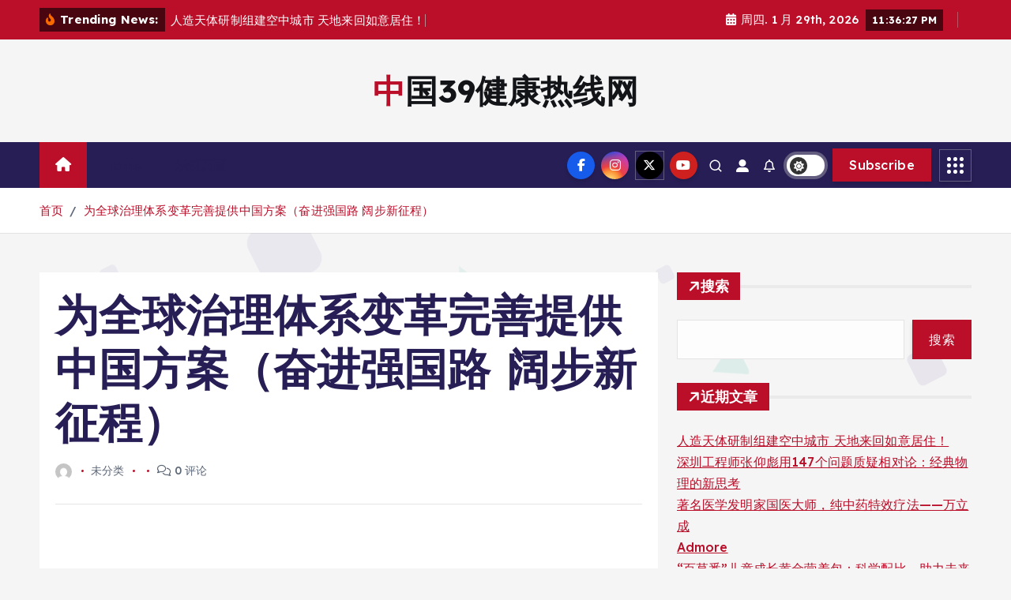

--- FILE ---
content_type: text/html; charset=UTF-8
request_url: http://39jkw.top/archives/6550
body_size: 16469
content:
<!doctype html>
<html lang="zh-Hans">
	<head>
		<meta charset="UTF-8">
		<meta name="viewport" content="width=device-width, initial-scale=1">
		<meta http-equiv="x-ua-compatible" content="ie=edge">
		
		<link rel="profile" href="https://gmpg.org/xfn/11">
				<link rel="pingback" href="http://39jkw.top/xmlrpc.php">
		
		<title>为全球治理体系变革完善提供中国方案（奋进强国路 阔步新征程） &#8211; 中国39健康热线网</title>
<meta name='robots' content='max-image-preview:large' />
	<style>img:is([sizes="auto" i], [sizes^="auto," i]) { contain-intrinsic-size: 3000px 1500px }</style>
	<link rel="alternate" type="application/rss+xml" title="中国39健康热线网 &raquo; Feed" href="http://39jkw.top/feed" />
<link rel="alternate" type="application/rss+xml" title="中国39健康热线网 &raquo; 评论 Feed" href="http://39jkw.top/comments/feed" />
<link rel="alternate" type="application/rss+xml" title="中国39健康热线网 &raquo; 为全球治理体系变革完善提供中国方案（奋进强国路 阔步新征程） 评论 Feed" href="http://39jkw.top/archives/6550/feed" />
<script type="text/javascript">
/* <![CDATA[ */
window._wpemojiSettings = {"baseUrl":"https:\/\/s.w.org\/images\/core\/emoji\/16.0.1\/72x72\/","ext":".png","svgUrl":"https:\/\/s.w.org\/images\/core\/emoji\/16.0.1\/svg\/","svgExt":".svg","source":{"concatemoji":"http:\/\/39jkw.top\/wp-includes\/js\/wp-emoji-release.min.js?ver=6.8.2"}};
/*! This file is auto-generated */
!function(s,n){var o,i,e;function c(e){try{var t={supportTests:e,timestamp:(new Date).valueOf()};sessionStorage.setItem(o,JSON.stringify(t))}catch(e){}}function p(e,t,n){e.clearRect(0,0,e.canvas.width,e.canvas.height),e.fillText(t,0,0);var t=new Uint32Array(e.getImageData(0,0,e.canvas.width,e.canvas.height).data),a=(e.clearRect(0,0,e.canvas.width,e.canvas.height),e.fillText(n,0,0),new Uint32Array(e.getImageData(0,0,e.canvas.width,e.canvas.height).data));return t.every(function(e,t){return e===a[t]})}function u(e,t){e.clearRect(0,0,e.canvas.width,e.canvas.height),e.fillText(t,0,0);for(var n=e.getImageData(16,16,1,1),a=0;a<n.data.length;a++)if(0!==n.data[a])return!1;return!0}function f(e,t,n,a){switch(t){case"flag":return n(e,"\ud83c\udff3\ufe0f\u200d\u26a7\ufe0f","\ud83c\udff3\ufe0f\u200b\u26a7\ufe0f")?!1:!n(e,"\ud83c\udde8\ud83c\uddf6","\ud83c\udde8\u200b\ud83c\uddf6")&&!n(e,"\ud83c\udff4\udb40\udc67\udb40\udc62\udb40\udc65\udb40\udc6e\udb40\udc67\udb40\udc7f","\ud83c\udff4\u200b\udb40\udc67\u200b\udb40\udc62\u200b\udb40\udc65\u200b\udb40\udc6e\u200b\udb40\udc67\u200b\udb40\udc7f");case"emoji":return!a(e,"\ud83e\udedf")}return!1}function g(e,t,n,a){var r="undefined"!=typeof WorkerGlobalScope&&self instanceof WorkerGlobalScope?new OffscreenCanvas(300,150):s.createElement("canvas"),o=r.getContext("2d",{willReadFrequently:!0}),i=(o.textBaseline="top",o.font="600 32px Arial",{});return e.forEach(function(e){i[e]=t(o,e,n,a)}),i}function t(e){var t=s.createElement("script");t.src=e,t.defer=!0,s.head.appendChild(t)}"undefined"!=typeof Promise&&(o="wpEmojiSettingsSupports",i=["flag","emoji"],n.supports={everything:!0,everythingExceptFlag:!0},e=new Promise(function(e){s.addEventListener("DOMContentLoaded",e,{once:!0})}),new Promise(function(t){var n=function(){try{var e=JSON.parse(sessionStorage.getItem(o));if("object"==typeof e&&"number"==typeof e.timestamp&&(new Date).valueOf()<e.timestamp+604800&&"object"==typeof e.supportTests)return e.supportTests}catch(e){}return null}();if(!n){if("undefined"!=typeof Worker&&"undefined"!=typeof OffscreenCanvas&&"undefined"!=typeof URL&&URL.createObjectURL&&"undefined"!=typeof Blob)try{var e="postMessage("+g.toString()+"("+[JSON.stringify(i),f.toString(),p.toString(),u.toString()].join(",")+"));",a=new Blob([e],{type:"text/javascript"}),r=new Worker(URL.createObjectURL(a),{name:"wpTestEmojiSupports"});return void(r.onmessage=function(e){c(n=e.data),r.terminate(),t(n)})}catch(e){}c(n=g(i,f,p,u))}t(n)}).then(function(e){for(var t in e)n.supports[t]=e[t],n.supports.everything=n.supports.everything&&n.supports[t],"flag"!==t&&(n.supports.everythingExceptFlag=n.supports.everythingExceptFlag&&n.supports[t]);n.supports.everythingExceptFlag=n.supports.everythingExceptFlag&&!n.supports.flag,n.DOMReady=!1,n.readyCallback=function(){n.DOMReady=!0}}).then(function(){return e}).then(function(){var e;n.supports.everything||(n.readyCallback(),(e=n.source||{}).concatemoji?t(e.concatemoji):e.wpemoji&&e.twemoji&&(t(e.twemoji),t(e.wpemoji)))}))}((window,document),window._wpemojiSettings);
/* ]]> */
</script>
<style id='wp-emoji-styles-inline-css' type='text/css'>

	img.wp-smiley, img.emoji {
		display: inline !important;
		border: none !important;
		box-shadow: none !important;
		height: 1em !important;
		width: 1em !important;
		margin: 0 0.07em !important;
		vertical-align: -0.1em !important;
		background: none !important;
		padding: 0 !important;
	}
</style>
<link rel='stylesheet' id='wp-block-library-css' href='http://39jkw.top/wp-includes/css/dist/block-library/style.min.css?ver=6.8.2' type='text/css' media='all' />
<style id='classic-theme-styles-inline-css' type='text/css'>
/*! This file is auto-generated */
.wp-block-button__link{color:#fff;background-color:#32373c;border-radius:9999px;box-shadow:none;text-decoration:none;padding:calc(.667em + 2px) calc(1.333em + 2px);font-size:1.125em}.wp-block-file__button{background:#32373c;color:#fff;text-decoration:none}
</style>
<style id='global-styles-inline-css' type='text/css'>
:root{--wp--preset--aspect-ratio--square: 1;--wp--preset--aspect-ratio--4-3: 4/3;--wp--preset--aspect-ratio--3-4: 3/4;--wp--preset--aspect-ratio--3-2: 3/2;--wp--preset--aspect-ratio--2-3: 2/3;--wp--preset--aspect-ratio--16-9: 16/9;--wp--preset--aspect-ratio--9-16: 9/16;--wp--preset--color--black: #000000;--wp--preset--color--cyan-bluish-gray: #abb8c3;--wp--preset--color--white: #ffffff;--wp--preset--color--pale-pink: #f78da7;--wp--preset--color--vivid-red: #cf2e2e;--wp--preset--color--luminous-vivid-orange: #ff6900;--wp--preset--color--luminous-vivid-amber: #fcb900;--wp--preset--color--light-green-cyan: #7bdcb5;--wp--preset--color--vivid-green-cyan: #00d084;--wp--preset--color--pale-cyan-blue: #8ed1fc;--wp--preset--color--vivid-cyan-blue: #0693e3;--wp--preset--color--vivid-purple: #9b51e0;--wp--preset--gradient--vivid-cyan-blue-to-vivid-purple: linear-gradient(135deg,rgba(6,147,227,1) 0%,rgb(155,81,224) 100%);--wp--preset--gradient--light-green-cyan-to-vivid-green-cyan: linear-gradient(135deg,rgb(122,220,180) 0%,rgb(0,208,130) 100%);--wp--preset--gradient--luminous-vivid-amber-to-luminous-vivid-orange: linear-gradient(135deg,rgba(252,185,0,1) 0%,rgba(255,105,0,1) 100%);--wp--preset--gradient--luminous-vivid-orange-to-vivid-red: linear-gradient(135deg,rgba(255,105,0,1) 0%,rgb(207,46,46) 100%);--wp--preset--gradient--very-light-gray-to-cyan-bluish-gray: linear-gradient(135deg,rgb(238,238,238) 0%,rgb(169,184,195) 100%);--wp--preset--gradient--cool-to-warm-spectrum: linear-gradient(135deg,rgb(74,234,220) 0%,rgb(151,120,209) 20%,rgb(207,42,186) 40%,rgb(238,44,130) 60%,rgb(251,105,98) 80%,rgb(254,248,76) 100%);--wp--preset--gradient--blush-light-purple: linear-gradient(135deg,rgb(255,206,236) 0%,rgb(152,150,240) 100%);--wp--preset--gradient--blush-bordeaux: linear-gradient(135deg,rgb(254,205,165) 0%,rgb(254,45,45) 50%,rgb(107,0,62) 100%);--wp--preset--gradient--luminous-dusk: linear-gradient(135deg,rgb(255,203,112) 0%,rgb(199,81,192) 50%,rgb(65,88,208) 100%);--wp--preset--gradient--pale-ocean: linear-gradient(135deg,rgb(255,245,203) 0%,rgb(182,227,212) 50%,rgb(51,167,181) 100%);--wp--preset--gradient--electric-grass: linear-gradient(135deg,rgb(202,248,128) 0%,rgb(113,206,126) 100%);--wp--preset--gradient--midnight: linear-gradient(135deg,rgb(2,3,129) 0%,rgb(40,116,252) 100%);--wp--preset--font-size--small: 13px;--wp--preset--font-size--medium: 20px;--wp--preset--font-size--large: 36px;--wp--preset--font-size--x-large: 42px;--wp--preset--spacing--20: 0.44rem;--wp--preset--spacing--30: 0.67rem;--wp--preset--spacing--40: 1rem;--wp--preset--spacing--50: 1.5rem;--wp--preset--spacing--60: 2.25rem;--wp--preset--spacing--70: 3.38rem;--wp--preset--spacing--80: 5.06rem;--wp--preset--shadow--natural: 6px 6px 9px rgba(0, 0, 0, 0.2);--wp--preset--shadow--deep: 12px 12px 50px rgba(0, 0, 0, 0.4);--wp--preset--shadow--sharp: 6px 6px 0px rgba(0, 0, 0, 0.2);--wp--preset--shadow--outlined: 6px 6px 0px -3px rgba(255, 255, 255, 1), 6px 6px rgba(0, 0, 0, 1);--wp--preset--shadow--crisp: 6px 6px 0px rgba(0, 0, 0, 1);}:where(.is-layout-flex){gap: 0.5em;}:where(.is-layout-grid){gap: 0.5em;}body .is-layout-flex{display: flex;}.is-layout-flex{flex-wrap: wrap;align-items: center;}.is-layout-flex > :is(*, div){margin: 0;}body .is-layout-grid{display: grid;}.is-layout-grid > :is(*, div){margin: 0;}:where(.wp-block-columns.is-layout-flex){gap: 2em;}:where(.wp-block-columns.is-layout-grid){gap: 2em;}:where(.wp-block-post-template.is-layout-flex){gap: 1.25em;}:where(.wp-block-post-template.is-layout-grid){gap: 1.25em;}.has-black-color{color: var(--wp--preset--color--black) !important;}.has-cyan-bluish-gray-color{color: var(--wp--preset--color--cyan-bluish-gray) !important;}.has-white-color{color: var(--wp--preset--color--white) !important;}.has-pale-pink-color{color: var(--wp--preset--color--pale-pink) !important;}.has-vivid-red-color{color: var(--wp--preset--color--vivid-red) !important;}.has-luminous-vivid-orange-color{color: var(--wp--preset--color--luminous-vivid-orange) !important;}.has-luminous-vivid-amber-color{color: var(--wp--preset--color--luminous-vivid-amber) !important;}.has-light-green-cyan-color{color: var(--wp--preset--color--light-green-cyan) !important;}.has-vivid-green-cyan-color{color: var(--wp--preset--color--vivid-green-cyan) !important;}.has-pale-cyan-blue-color{color: var(--wp--preset--color--pale-cyan-blue) !important;}.has-vivid-cyan-blue-color{color: var(--wp--preset--color--vivid-cyan-blue) !important;}.has-vivid-purple-color{color: var(--wp--preset--color--vivid-purple) !important;}.has-black-background-color{background-color: var(--wp--preset--color--black) !important;}.has-cyan-bluish-gray-background-color{background-color: var(--wp--preset--color--cyan-bluish-gray) !important;}.has-white-background-color{background-color: var(--wp--preset--color--white) !important;}.has-pale-pink-background-color{background-color: var(--wp--preset--color--pale-pink) !important;}.has-vivid-red-background-color{background-color: var(--wp--preset--color--vivid-red) !important;}.has-luminous-vivid-orange-background-color{background-color: var(--wp--preset--color--luminous-vivid-orange) !important;}.has-luminous-vivid-amber-background-color{background-color: var(--wp--preset--color--luminous-vivid-amber) !important;}.has-light-green-cyan-background-color{background-color: var(--wp--preset--color--light-green-cyan) !important;}.has-vivid-green-cyan-background-color{background-color: var(--wp--preset--color--vivid-green-cyan) !important;}.has-pale-cyan-blue-background-color{background-color: var(--wp--preset--color--pale-cyan-blue) !important;}.has-vivid-cyan-blue-background-color{background-color: var(--wp--preset--color--vivid-cyan-blue) !important;}.has-vivid-purple-background-color{background-color: var(--wp--preset--color--vivid-purple) !important;}.has-black-border-color{border-color: var(--wp--preset--color--black) !important;}.has-cyan-bluish-gray-border-color{border-color: var(--wp--preset--color--cyan-bluish-gray) !important;}.has-white-border-color{border-color: var(--wp--preset--color--white) !important;}.has-pale-pink-border-color{border-color: var(--wp--preset--color--pale-pink) !important;}.has-vivid-red-border-color{border-color: var(--wp--preset--color--vivid-red) !important;}.has-luminous-vivid-orange-border-color{border-color: var(--wp--preset--color--luminous-vivid-orange) !important;}.has-luminous-vivid-amber-border-color{border-color: var(--wp--preset--color--luminous-vivid-amber) !important;}.has-light-green-cyan-border-color{border-color: var(--wp--preset--color--light-green-cyan) !important;}.has-vivid-green-cyan-border-color{border-color: var(--wp--preset--color--vivid-green-cyan) !important;}.has-pale-cyan-blue-border-color{border-color: var(--wp--preset--color--pale-cyan-blue) !important;}.has-vivid-cyan-blue-border-color{border-color: var(--wp--preset--color--vivid-cyan-blue) !important;}.has-vivid-purple-border-color{border-color: var(--wp--preset--color--vivid-purple) !important;}.has-vivid-cyan-blue-to-vivid-purple-gradient-background{background: var(--wp--preset--gradient--vivid-cyan-blue-to-vivid-purple) !important;}.has-light-green-cyan-to-vivid-green-cyan-gradient-background{background: var(--wp--preset--gradient--light-green-cyan-to-vivid-green-cyan) !important;}.has-luminous-vivid-amber-to-luminous-vivid-orange-gradient-background{background: var(--wp--preset--gradient--luminous-vivid-amber-to-luminous-vivid-orange) !important;}.has-luminous-vivid-orange-to-vivid-red-gradient-background{background: var(--wp--preset--gradient--luminous-vivid-orange-to-vivid-red) !important;}.has-very-light-gray-to-cyan-bluish-gray-gradient-background{background: var(--wp--preset--gradient--very-light-gray-to-cyan-bluish-gray) !important;}.has-cool-to-warm-spectrum-gradient-background{background: var(--wp--preset--gradient--cool-to-warm-spectrum) !important;}.has-blush-light-purple-gradient-background{background: var(--wp--preset--gradient--blush-light-purple) !important;}.has-blush-bordeaux-gradient-background{background: var(--wp--preset--gradient--blush-bordeaux) !important;}.has-luminous-dusk-gradient-background{background: var(--wp--preset--gradient--luminous-dusk) !important;}.has-pale-ocean-gradient-background{background: var(--wp--preset--gradient--pale-ocean) !important;}.has-electric-grass-gradient-background{background: var(--wp--preset--gradient--electric-grass) !important;}.has-midnight-gradient-background{background: var(--wp--preset--gradient--midnight) !important;}.has-small-font-size{font-size: var(--wp--preset--font-size--small) !important;}.has-medium-font-size{font-size: var(--wp--preset--font-size--medium) !important;}.has-large-font-size{font-size: var(--wp--preset--font-size--large) !important;}.has-x-large-font-size{font-size: var(--wp--preset--font-size--x-large) !important;}
:where(.wp-block-post-template.is-layout-flex){gap: 1.25em;}:where(.wp-block-post-template.is-layout-grid){gap: 1.25em;}
:where(.wp-block-columns.is-layout-flex){gap: 2em;}:where(.wp-block-columns.is-layout-grid){gap: 2em;}
:root :where(.wp-block-pullquote){font-size: 1.5em;line-height: 1.6;}
</style>
<link rel='stylesheet' id='slick-css' href='http://39jkw.top/wp-content/themes/newsmunch/assets/vendors/css/slick.css?ver=6.8.2' type='text/css' media='all' />
<link rel='stylesheet' id='all-css-css' href='http://39jkw.top/wp-content/themes/newsmunch/assets/vendors/css/all.min.css?ver=6.8.2' type='text/css' media='all' />
<link rel='stylesheet' id='animate-css' href='http://39jkw.top/wp-content/themes/newsmunch/assets/vendors/css/animate.min.css?ver=6.8.2' type='text/css' media='all' />
<link rel='stylesheet' id='newsmunch-core-css' href='http://39jkw.top/wp-content/themes/newsmunch/assets/css/core.css?ver=6.8.2' type='text/css' media='all' />
<link rel='stylesheet' id='newsmunch-theme-css' href='http://39jkw.top/wp-content/themes/newsmunch/assets/css/themes.css?ver=6.8.2' type='text/css' media='all' />
<link rel='stylesheet' id='newsmunch-woocommerce-css' href='http://39jkw.top/wp-content/themes/newsmunch/assets/css/woo-styles.css?ver=6.8.2' type='text/css' media='all' />
<link rel='stylesheet' id='newsmunch-dark-css' href='http://39jkw.top/wp-content/themes/newsmunch/assets/css/dark.css?ver=6.8.2' type='text/css' media='all' />
<link rel='stylesheet' id='newsmunch-responsive-css' href='http://39jkw.top/wp-content/themes/newsmunch/assets/css/responsive.css?ver=6.8.2' type='text/css' media='all' />
<link rel='stylesheet' id='newsmunch-style-css' href='http://39jkw.top/wp-content/themes/newsalert/style.css?ver=6.8.2' type='text/css' media='all' />
<style id='newsmunch-style-inline-css' type='text/css'>
.dt-container-md,.dt__slider-main .owl-dots {
						max-width: 2000px;
					}
	@media (min-width: 992px) {#dt-main {
					max-width:67%;
					flex-basis:67%;
				}
#dt-sidebar {
					max-width:33%;
					flex-basis:33%;
				}}

</style>
<link rel='stylesheet' id='newsmunch-google-fonts-css' href='http://39jkw.top/wp-content/fonts/aae52ad30a1ae0ec31e08e8306347cdd.css' type='text/css' media='all' />
<link rel='stylesheet' id='newsalert-parent-theme-style-css' href='http://39jkw.top/wp-content/themes/newsmunch/style.css?ver=6.8.2' type='text/css' media='all' />
<script type="text/javascript" src="http://39jkw.top/wp-includes/js/jquery/jquery.min.js?ver=3.7.1" id="jquery-core-js"></script>
<script type="text/javascript" src="http://39jkw.top/wp-includes/js/jquery/jquery-migrate.min.js?ver=3.4.1" id="jquery-migrate-js"></script>
<script type="text/javascript" src="http://39jkw.top/wp-content/themes/newsmunch/assets/vendors/js/slick.min.js?ver=1" id="slick-js"></script>
<link rel="https://api.w.org/" href="http://39jkw.top/wp-json/" /><link rel="alternate" title="JSON" type="application/json" href="http://39jkw.top/wp-json/wp/v2/posts/6550" /><link rel="EditURI" type="application/rsd+xml" title="RSD" href="http://39jkw.top/xmlrpc.php?rsd" />
<meta name="generator" content="WordPress 6.8.2" />
<link rel="canonical" href="http://39jkw.top/archives/6550" />
<link rel='shortlink' href='http://39jkw.top/?p=6550' />
<link rel="alternate" title="oEmbed (JSON)" type="application/json+oembed" href="http://39jkw.top/wp-json/oembed/1.0/embed?url=http%3A%2F%2F39jkw.top%2Farchives%2F6550" />
<link rel="alternate" title="oEmbed (XML)" type="text/xml+oembed" href="http://39jkw.top/wp-json/oembed/1.0/embed?url=http%3A%2F%2F39jkw.top%2Farchives%2F6550&#038;format=xml" />
	<style type="text/css">
			body header .site--logo .site--title,
		body header .site--logo .site--description {
			color: #121418;
		}
		</style>
		</head>
<body class="wp-singular post-template-default single single-post postid-6550 single-format-standard wp-theme-newsmunch wp-child-theme-newsalert newsalert dt-section--title-five group-blog sticky-header sticky-sidebar btn--effect-one">
	 <div class="dt_readingbar-wrapper">
        <div class="dt_readingbar"></div>
    </div>
	<div id="page" class="site">
		<a class="skip-link screen-reader-text" href="#content">跳转到内容</a>
	
			 <div id="dt_preloader" class="dt_preloader">
			<div class="dt_preloader-inner">
				<div class="dt_preloader-handle">
					<button type="button" class="dt_preloader-close site--close"></button>
					<div class="dt_preloader-animation">
						<div class="dt_preloader-object"></div>
					</div>
				</div>
			</div>
		</div>
	<header id="dt_header" class="dt_header header--four menu_active-three">
	<div class="dt_header-inner">
					<div class="dt_header-topbar dt-d-lg-block dt-d-none">
					<div class="dt-container-md">
		<div class="dt-row">
			<div class="dt-col-lg-7 dt-col-12">
				<div class="dt_header-wrap left">
							<div class="widget dt-news-headline">
							<strong class="dt-news-heading"><i class="fas fa-fire-alt"></i> Trending News:</strong>
						<span class="dt_heading dt_heading_2">
				<span class="dt_heading_inner">
					<b class="is_on">人造天体研制组建空中城市 天地来回如意居住！</b><b class="">深圳工程师张仰彪用147个问题质疑相对论：经典物理的新思考</b><b class="">著名医学发明家国医大师，纯中药特效疗法——万立成</b><b class="">Admore</b><b class="">“百草悉”儿童成长黄金营养包：科学配比，助力未来</b><b class="">资源回收平台，助力企业迈向新征程</b><b class="">10万+大功率桩来袭!赛特新能:做大功率时代的“质量守门员”</b><b class="">首届“邦家博士智能烹饪大赛”将举办</b><b class="">乐牛智慧食堂：为K12中小学量身定制“舌尖上的安全堡垒”</b><b class="">乐牛智慧食堂：为K12中小学量身定制“舌尖上的安全堡垒”</b><b class="">为什么晶科能源的全球制造布局能保障Tiger Neo 3.0组件高效交付？</b><b class="">科技力量赋能电网巡检，青年方案促进科教兴国</b><b class="">好惠花郑州中原区宣讲会：实战教学破解业务痛点，驱动市场增长</b><b class="">好惠花郑州中原区宣讲会：实战教学破解业务痛点，驱动市场增长</b><b class="">平安产险再获“金融科技发展奖一等奖”</b><b class="">破局艺人培养范式，悠悠影视以“资源+匠心”模式完成5000万融资</b><b class="">《似梦非梦》：一位普通中国人的不凡人生轨迹</b><b class="">粤信智算（成都）科技有限公司董事长王仁堂先生考察未央区共享充电宝市场</b><b class="">粤信智算（成都）科技有限公司董事长王仁堂先生考察未央区共享充电宝市场</b><b class="">电池效率27.02%，晶科能源TOPCon技术创大面积转换新高</b><b class="">90后青年企业家力量崛起，蜜蜂科技BEEPLUS贾凡当选全国青联委员</b><b class="">潮尚服饰汇 —— 服饰行业数字化转型的时尚引擎</b><b class="">京林易购优享 —— 厨房百货行业数字化转型新引擎</b><b class="">当小牛电动车飞起来，每个瞬间都在重塑 “贪玩” 定义</b><b class="">2025第27届高交会软件与人工智能展览会</b><b class="">《中华病理学杂志》2025 系列共识与指南巡讲——漳州站，切实推动乳腺癌 PIK3CA 基因检测规范开展</b><b class="">四川天源人科技有限公司：深耕高原环保科技，守护绿水青山</b><b class="">2026国际表面活性剂和洗涤剂展览会4月27-29日上海跨国采购会展中心举办</b><b class="">河马剧场“合伙人计划”大升级：多项激励金额提涨，启动联合共投</b><b class="">威米乐俱乐部于越南芽庄盛大召开发布会</b><b class="">舒蕾PRO头皮专研紧致系列重磅升级！诺贝尔成分加持，开启头皮抗衰老新时代</b><b class="">舒蕾PRO防脱洗发露：持证“硬实力”，守护湿热季头皮健康</b><b class="">舒蕾柔润顺滑蚕丝洗发露：驯服毛躁，解锁夏日丝滑秀发</b><b class="">天然亚麻，夏日智感</b><b class="">天然亚麻，夏日智感</b><b class="">中国科协对弱碱性活蛋白的研究与抗战胜利80周年</b><b class="">七一党建：国医大师靳光祥与济宁市长热线的故事真扎心</b><b class="">“方盾”入选品牌强国优选工程成员单位</b><b class="">医疗器械注册检测机构，如何高效合作？</b><b class="">北京爱尔眼科医院全飞秒精准4.0庆典活动圆满举行</b><b class="">漫疗医学公益团队有一批基层人民健康守门人</b><b class="">漫疗医学公益团队有一批基层人民健康守门人</b><b class="">《烟之凰》董牧沙演绎理想现实碰撞的“双面人”引瞩目</b><b class="">《烟之凰》董牧沙演绎理想现实碰撞的“双面人”引瞩目</b><b class="">沈阳香格里拉夏宫中餐厅菜牌焕新 推出主厨特荐菜</b><b class="">归农商城丨归农电商：庭院经济与农村电商，农村发展的双引擎</b><b class="">筑牢农业生产“安全网” 国寿财险永州市蓝山县支公司召开农业保险防灾减损工作部署会</b><b class="">国寿财险永州中支赴乡村振兴帮扶点开展工作交流及慰问活动</b><b class="">RTPA心脑守护者：四维黄金配方重塑血管年轻态</b><b class="">走进千家万户的美国营养品牌FLYEEG入驻中国，民心所向</b><b class="">沈阳罗博商贸有限公司简介</b><b class="">农发行翼城县支行多措并举开展保密宣传教育月活动 筑牢国家安全保密防线</b><b class="">农发行翼城县支行开展“普及金融知识万里行”活动 筑牢消费者权益保护防线</b><b class="">中国人寿财险永州市冷水滩区支公司开展2025年“国寿616”客户节暨防范非法金融宣传活动</b><b class="">苏州工科慧联获成品滚筒线缠绕膜机台专利，突破裁切调节技术瓶颈</b><b class="">第二十五届世纪大采风年度盛典在杭州成功举办——曲高峰受邀出席</b><b class="">吴松林受邀出席第二十五届世纪大采风年度盛典,并授予“2025年度公益慈善领域品牌人物”荣誉称号</b><b class="">吴松林受邀出席第二十五届世纪大采风年度盛典,并授予“2025年度公益慈善领域品牌人物”荣誉称号</b><b class="">Mose隐私公链能做到“加密无痕”吗？</b><b class="">第二十五届世纪大采风年度盛典在杭州成功举办——谢璇受邀出席</b><b class="">王志军教授出席2025北京国际视网膜外科论坛，与专家学者共探前沿技术与临床转化</b><b class="">王志军教授出席2025北京国际视网膜外科论坛，与专家学者共探前沿技术与临床转化</b><b class="">良敏优选：品质生活的一站式之选</b><b class="">SPF50+特证备案+3.15诚信认证！黛安蒂以合规体系树国货抗衰新标杆</b><b class="">18特惠来袭！掌派云手机周年庆，全天候托管服务，日租仅0.4元起！</b><b class="">七月盛夏,柏发优选燃动全国互联网市场!</b><b class="">岩良山品优汇：开启数字化转型征程</b><b class="">岩良山品优汇：开启数字化转型征程</b><b class="">七月盛夏,书河优选购燃动全国互联网市场!</b><b class="">马来西亚华侨华韵联合会启动“侨心助农·同根共荣”行动</b><b class="">头部观察：厨房电器2025年一线品牌产品布局与发展趋势</b><b class="">广州华创力升公司简介</b><b class="">人造天体研制组建空中城市</b><b class="">「健康」与「过瘾」世纪大和解！永和豆浆用纯净配方改写冰饮法则</b><b class="">2025卫生高级职称倒计时！考试宝典高级私教班，助你高效突围！</b><b class="">红韵串商是真的吗？红韵串商可以投资吗？MODA</b><b class="">爱打篮球的女演员国内有哪些</b><b class="">用诗记录四季的心跳：《年少秋冬》是一个二十岁少年眼中的自然与人生</b><b class="">《药学学子新发现：一株藏红花如何成为跨文明的非遗&#8221;活化石&#8221;？》</b><b class="">《药学学子新发现：一株藏红花如何成为跨文明的非遗&#8221;活化石&#8221;？》</b><b class="">沈阳豪通商贸有限公司：多元商贸领域的卓越领航者</b><b class="">惠普暗影精灵11游戏本也太香了吧！</b><b class="">尚海整装推出“三正承诺”，全面提升装修体验与市场竞争力</b><b class="">贝灿好生活平台提供多种便捷服务</b><b class="">中国人寿财险永州市江永县支公司开展“智汇国寿，一生守护”2025年“国寿616”客户节暨防范非法金融宣传活动</b><b class="">农发银行曲沃县支行开展“全民反诈在行动”宣传活动</b><b class="">传周”活动 助力便民服务与金融安全</b><b class="">简易金服全国优质助贷人脉资源圈交流课太原站圆满落幕</b><b class="">豪思国际简介</b><b class="">AIMS荣鹰证券赞助汇商琅琊榜技术交流峰会天津站</b><b class="">蒋胜男新剧开播，《燃烧吧！篮朋友》再燃青春励志</b><b class="">蒋胜男新剧开播，《燃烧吧！篮朋友》再燃青春励志</b><b class="">富豪免费剧场（富豪短剧）平台创新商业模式获市场认可：看剧签到领现金，用户平台双赢</b><b class="">舞破六百年画卷！甘少庄新作《浑沦图卷》7 月登陆上海国际舞蹈中心</b><b class="">素坊莓果冻干开启舌尖多巴胺盛宴~</b><b class="">【麋鹿旅｜你的城市生活新主场，轻松解锁美好时光】</b><b class="">筑牢保密防线 守护金融安全 ——农发行吉县支行扎实开展保密宣传月活动</b><b class="">液态喂养小程序平台——畜牧行业的创新助推器</b><b class="">农发行吉县支行多措并举开展“普惠金融推进月”宣传活动</b><b class="">农发行吉县支行多措并举开展“普惠金融推进月”宣传活动</b>				</span>
			</span>
		</div>
					</div>
			</div>
			<div class="dt-col-lg-5 dt-col-12">
				<div class="dt_header-wrap right">
							<div class="widget dt-current-date">
							<span>
					<i class="fas fa-calendar-alt"></i> 
					周四. 1 月 29th, 2026 				</span>
										<span id="dt-time" class="dt-time"></span>
				
		</div>
								<div class="widget dt-weather">
			<div class="cities"></div>
		</div>
					</div>
			</div>
		</div>
	</div>
				</div>
				<div class="dt_header-navwrapper">
			<div class="dt_header-navwrapperinner">
				<!--=== / Start: DT_Navbar / === -->
				<div class="dt_navbar dt-d-none dt-d-lg-block">
					<div class="dt_navbar-wrapper is--sticky">
						<div class="dt_navbar-inner " >
							<div class="dt-container-md">
								<div class="dt-row">                                        
									<div class="dt-col-md"></div>
									<div class="dt-col-md">
										<div class="site--logo">
														<a href="http://39jkw.top/">
				<h1 class="site--title">
					中国39健康热线网				</h1>
			</a>	
														</div>
									</div>
									<div class="dt-col-md"></div>
								</div>
							</div>
						</div>
						<div class="dt_navbar-menus">
							<div class="dt-container-md">
								<div class="dt-row">
									<div class="dt-col-12">										
										<div class="dt_navbar-menu">
											<nav class="dt_navbar-nav">
																								<span class="dt_home-icon"><a href="http://39jkw.top" class="nav-link" aria-current="page"><i class="fas fa-home"></i></a></span>
												<ul class="dt_navbar-mainmenu"><li class="nav-item menu-item "><a class="nav-link " href="http://39jkw.top/" title="Home">Home</a></li><li class="nav-item menu-item page_item dropdown page-item-2"><a class="nav-link" href="http://39jkw.top/sample-page">示例页面</a></li></ul>
											</nav>
											<div class="dt_navbar-right">
												<ul class="dt_navbar-list-right">
													<li class="dt_navbar-widget-item">
																<div class="widget widget_social">
							<a href="#"><i class="fab fa-facebook-f"></i></a>
							<a href="#"><i class="fab fa-instagram"></i></a>
							<a href="#"><i class="fab fa-x-twitter"></i></a>
							<a href="#"><i class="fab fa-youtube"></i></a>
					</div>
														</li>
																										<li class="dt_navbar-search-item">
	<button class="dt_navbar-search-toggle"><svg class="icon"><use xlink:href="http://39jkw.top/wp-content/themes/newsmunch/assets/icons/icons.svg#search-icon"></use></svg></button>
	<div class="dt_search search--header">
		<form method="get" class="dt_search-form" action="http://39jkw.top/" aria-label="重新搜索">
			<label for="dt_search-form-1">
				 				<span class="screen-reader-text">搜索：</span>
				<input type="search" id="dt_search-form-1" class="dt_search-field" placeholder="在这里搜索" value="" name="s" />
			</label>
			<button type="submit" class="dt_search-submit search-submit"><i class="fas fa-search" aria-hidden="true"></i></button>
		</form>
				<button type="button" class="dt_search-close site--close"></button>
	</div>
</li>
																<li class="dt_navbar-login-item">
									<a href="http://39jkw.top/wp-login.php?redirect_to=http%3A%2F%2F39jkw.top" class="dt-user-login"><i class="fas fa-user-alt"></i></a>
							</li>
																		<li class="dt_navbar-subscribe-item">
				<a href="#" class="dt-subscribe"><i class="far fa-bell"></i></a>
			</li>
																<li class="dt_switcherdarkbtn-item">
		<button type="button" class="dt_switcherdarkbtn"></button>
	</li>
														<li class="dt_navbar-button-item">
		<a href="#"  class="dt-btn dt-btn-primary" data-title="Subscribe">Subscribe</a>
	</li>
															<li class="dt_navbar-sidebar-item">
			<div class="dt_navbar-sidebar-btn">
				<button type="button" class="dt_navbar-sidebar-toggle">
					<span class="dt_navbar-sidebar-toggle-inner"><span></span><span></span><span></span><span></span><span></span><span></span><span></span><span></span><span></span></span>
				</button>
				<div class="dt_sidebar-toggle">
					<div class="off--layer dt_sidebar-close"></div>
					<div class="dt_sidebar-wrapper">
						<div class="dt_sidebar-inner">
							<button type="button" class="dt_sidebar-close site--close"></button>
							<div class="dt_sidebar-content">
															</div>
						</div>
					</div>
				</div>
			</div>
		</li>
													</ul>
											</div>
										</div>
									</div>
								</div>
							</div>
						</div>
					</div>
				</div>
				<!--=== / End: DT_Navbar / === -->
				<!--=== / Start: DT_Mobile Menu / === -->
				<div class="dt_mobilenav dt-d-lg-none">
											<div class="dt_mobilenav-topbar">
							<button type="button" class="dt_mobilenav-topbar-toggle"><i class="fas fa-angle-double-down" aria-hidden="true"></i></button>
							<div class="dt_mobilenav-topbar-content">
								<div class="dt_header-topbar">
										<div class="dt-container-md">
		<div class="dt-row">
			<div class="dt-col-lg-7 dt-col-12">
				<div class="dt_header-wrap left">
							<div class="widget dt-news-headline">
							<strong class="dt-news-heading"><i class="fas fa-fire-alt"></i> Trending News:</strong>
						<span class="dt_heading dt_heading_2">
				<span class="dt_heading_inner">
					<b class="is_on">人造天体研制组建空中城市 天地来回如意居住！</b><b class="">深圳工程师张仰彪用147个问题质疑相对论：经典物理的新思考</b><b class="">著名医学发明家国医大师，纯中药特效疗法——万立成</b><b class="">Admore</b><b class="">“百草悉”儿童成长黄金营养包：科学配比，助力未来</b><b class="">资源回收平台，助力企业迈向新征程</b><b class="">10万+大功率桩来袭!赛特新能:做大功率时代的“质量守门员”</b><b class="">首届“邦家博士智能烹饪大赛”将举办</b><b class="">乐牛智慧食堂：为K12中小学量身定制“舌尖上的安全堡垒”</b><b class="">乐牛智慧食堂：为K12中小学量身定制“舌尖上的安全堡垒”</b><b class="">为什么晶科能源的全球制造布局能保障Tiger Neo 3.0组件高效交付？</b><b class="">科技力量赋能电网巡检，青年方案促进科教兴国</b><b class="">好惠花郑州中原区宣讲会：实战教学破解业务痛点，驱动市场增长</b><b class="">好惠花郑州中原区宣讲会：实战教学破解业务痛点，驱动市场增长</b><b class="">平安产险再获“金融科技发展奖一等奖”</b><b class="">破局艺人培养范式，悠悠影视以“资源+匠心”模式完成5000万融资</b><b class="">《似梦非梦》：一位普通中国人的不凡人生轨迹</b><b class="">粤信智算（成都）科技有限公司董事长王仁堂先生考察未央区共享充电宝市场</b><b class="">粤信智算（成都）科技有限公司董事长王仁堂先生考察未央区共享充电宝市场</b><b class="">电池效率27.02%，晶科能源TOPCon技术创大面积转换新高</b><b class="">90后青年企业家力量崛起，蜜蜂科技BEEPLUS贾凡当选全国青联委员</b><b class="">潮尚服饰汇 —— 服饰行业数字化转型的时尚引擎</b><b class="">京林易购优享 —— 厨房百货行业数字化转型新引擎</b><b class="">当小牛电动车飞起来，每个瞬间都在重塑 “贪玩” 定义</b><b class="">2025第27届高交会软件与人工智能展览会</b><b class="">《中华病理学杂志》2025 系列共识与指南巡讲——漳州站，切实推动乳腺癌 PIK3CA 基因检测规范开展</b><b class="">四川天源人科技有限公司：深耕高原环保科技，守护绿水青山</b><b class="">2026国际表面活性剂和洗涤剂展览会4月27-29日上海跨国采购会展中心举办</b><b class="">河马剧场“合伙人计划”大升级：多项激励金额提涨，启动联合共投</b><b class="">威米乐俱乐部于越南芽庄盛大召开发布会</b><b class="">舒蕾PRO头皮专研紧致系列重磅升级！诺贝尔成分加持，开启头皮抗衰老新时代</b><b class="">舒蕾PRO防脱洗发露：持证“硬实力”，守护湿热季头皮健康</b><b class="">舒蕾柔润顺滑蚕丝洗发露：驯服毛躁，解锁夏日丝滑秀发</b><b class="">天然亚麻，夏日智感</b><b class="">天然亚麻，夏日智感</b><b class="">中国科协对弱碱性活蛋白的研究与抗战胜利80周年</b><b class="">七一党建：国医大师靳光祥与济宁市长热线的故事真扎心</b><b class="">“方盾”入选品牌强国优选工程成员单位</b><b class="">医疗器械注册检测机构，如何高效合作？</b><b class="">北京爱尔眼科医院全飞秒精准4.0庆典活动圆满举行</b><b class="">漫疗医学公益团队有一批基层人民健康守门人</b><b class="">漫疗医学公益团队有一批基层人民健康守门人</b><b class="">《烟之凰》董牧沙演绎理想现实碰撞的“双面人”引瞩目</b><b class="">《烟之凰》董牧沙演绎理想现实碰撞的“双面人”引瞩目</b><b class="">沈阳香格里拉夏宫中餐厅菜牌焕新 推出主厨特荐菜</b><b class="">归农商城丨归农电商：庭院经济与农村电商，农村发展的双引擎</b><b class="">筑牢农业生产“安全网” 国寿财险永州市蓝山县支公司召开农业保险防灾减损工作部署会</b><b class="">国寿财险永州中支赴乡村振兴帮扶点开展工作交流及慰问活动</b><b class="">RTPA心脑守护者：四维黄金配方重塑血管年轻态</b><b class="">走进千家万户的美国营养品牌FLYEEG入驻中国，民心所向</b><b class="">沈阳罗博商贸有限公司简介</b><b class="">农发行翼城县支行多措并举开展保密宣传教育月活动 筑牢国家安全保密防线</b><b class="">农发行翼城县支行开展“普及金融知识万里行”活动 筑牢消费者权益保护防线</b><b class="">中国人寿财险永州市冷水滩区支公司开展2025年“国寿616”客户节暨防范非法金融宣传活动</b><b class="">苏州工科慧联获成品滚筒线缠绕膜机台专利，突破裁切调节技术瓶颈</b><b class="">第二十五届世纪大采风年度盛典在杭州成功举办——曲高峰受邀出席</b><b class="">吴松林受邀出席第二十五届世纪大采风年度盛典,并授予“2025年度公益慈善领域品牌人物”荣誉称号</b><b class="">吴松林受邀出席第二十五届世纪大采风年度盛典,并授予“2025年度公益慈善领域品牌人物”荣誉称号</b><b class="">Mose隐私公链能做到“加密无痕”吗？</b><b class="">第二十五届世纪大采风年度盛典在杭州成功举办——谢璇受邀出席</b><b class="">王志军教授出席2025北京国际视网膜外科论坛，与专家学者共探前沿技术与临床转化</b><b class="">王志军教授出席2025北京国际视网膜外科论坛，与专家学者共探前沿技术与临床转化</b><b class="">良敏优选：品质生活的一站式之选</b><b class="">SPF50+特证备案+3.15诚信认证！黛安蒂以合规体系树国货抗衰新标杆</b><b class="">18特惠来袭！掌派云手机周年庆，全天候托管服务，日租仅0.4元起！</b><b class="">七月盛夏,柏发优选燃动全国互联网市场!</b><b class="">岩良山品优汇：开启数字化转型征程</b><b class="">岩良山品优汇：开启数字化转型征程</b><b class="">七月盛夏,书河优选购燃动全国互联网市场!</b><b class="">马来西亚华侨华韵联合会启动“侨心助农·同根共荣”行动</b><b class="">头部观察：厨房电器2025年一线品牌产品布局与发展趋势</b><b class="">广州华创力升公司简介</b><b class="">人造天体研制组建空中城市</b><b class="">「健康」与「过瘾」世纪大和解！永和豆浆用纯净配方改写冰饮法则</b><b class="">2025卫生高级职称倒计时！考试宝典高级私教班，助你高效突围！</b><b class="">红韵串商是真的吗？红韵串商可以投资吗？MODA</b><b class="">爱打篮球的女演员国内有哪些</b><b class="">用诗记录四季的心跳：《年少秋冬》是一个二十岁少年眼中的自然与人生</b><b class="">《药学学子新发现：一株藏红花如何成为跨文明的非遗&#8221;活化石&#8221;？》</b><b class="">《药学学子新发现：一株藏红花如何成为跨文明的非遗&#8221;活化石&#8221;？》</b><b class="">沈阳豪通商贸有限公司：多元商贸领域的卓越领航者</b><b class="">惠普暗影精灵11游戏本也太香了吧！</b><b class="">尚海整装推出“三正承诺”，全面提升装修体验与市场竞争力</b><b class="">贝灿好生活平台提供多种便捷服务</b><b class="">中国人寿财险永州市江永县支公司开展“智汇国寿，一生守护”2025年“国寿616”客户节暨防范非法金融宣传活动</b><b class="">农发银行曲沃县支行开展“全民反诈在行动”宣传活动</b><b class="">传周”活动 助力便民服务与金融安全</b><b class="">简易金服全国优质助贷人脉资源圈交流课太原站圆满落幕</b><b class="">豪思国际简介</b><b class="">AIMS荣鹰证券赞助汇商琅琊榜技术交流峰会天津站</b><b class="">蒋胜男新剧开播，《燃烧吧！篮朋友》再燃青春励志</b><b class="">蒋胜男新剧开播，《燃烧吧！篮朋友》再燃青春励志</b><b class="">富豪免费剧场（富豪短剧）平台创新商业模式获市场认可：看剧签到领现金，用户平台双赢</b><b class="">舞破六百年画卷！甘少庄新作《浑沦图卷》7 月登陆上海国际舞蹈中心</b><b class="">素坊莓果冻干开启舌尖多巴胺盛宴~</b><b class="">【麋鹿旅｜你的城市生活新主场，轻松解锁美好时光】</b><b class="">筑牢保密防线 守护金融安全 ——农发行吉县支行扎实开展保密宣传月活动</b><b class="">液态喂养小程序平台——畜牧行业的创新助推器</b><b class="">农发行吉县支行多措并举开展“普惠金融推进月”宣传活动</b><b class="">农发行吉县支行多措并举开展“普惠金融推进月”宣传活动</b>				</span>
			</span>
		</div>
					</div>
			</div>
			<div class="dt-col-lg-5 dt-col-12">
				<div class="dt_header-wrap right">
							<div class="widget dt-current-date">
							<span>
					<i class="fas fa-calendar-alt"></i> 
					周四. 1 月 29th, 2026 				</span>
										<span id="dt-time" class="dt-time"></span>
				
		</div>
								<div class="widget dt-weather">
			<div class="cities"></div>
		</div>
					</div>
			</div>
		</div>
	</div>
									</div>
							</div>
						</div>
										<div class="dt_mobilenav-main  is--sticky" >
						<div class="dt-container-md">
							<div class="dt-row">
								<div class="dt-col-12">
									<div class="dt_mobilenav-menu">
										<div class="dt_mobilenav-toggles">
											<div class="dt_mobilenav-mainmenu">
												<button type="button" class="hamburger dt_mobilenav-mainmenu-toggle">
													<span></span>
													<span></span>
													<span></span>
												</button>
												<nav class="dt_mobilenav-mainmenu-content">
													<div class="dt_header-closemenu off--layer"></div>
													<div class="dt_mobilenav-mainmenu-inner">
														<button type="button" class="dt_header-closemenu site--close"></button>
														<ul class="dt_navbar-mainmenu"><li class="nav-item menu-item "><a class="nav-link " href="http://39jkw.top/" title="Home">Home</a></li><li class="nav-item menu-item page_item dropdown page-item-2"><a class="nav-link" href="http://39jkw.top/sample-page">示例页面</a></li></ul>
													</div>
												</nav>
											</div>
										</div>
										<div class="dt_mobilenav-logo">
											<div class="site--logo">
															<a href="http://39jkw.top/">
				<h1 class="site--title">
					中国39健康热线网				</h1>
			</a>	
															</div>
										</div>
										<div class="dt_mobilenav-right">
											<div class="dt_navbar-right">
												<ul class="dt_navbar-list-right">
													<li class="dt_navbar-search-item">
	<button class="dt_navbar-search-toggle"><svg class="icon"><use xlink:href="http://39jkw.top/wp-content/themes/newsmunch/assets/icons/icons.svg#search-icon"></use></svg></button>
	<div class="dt_search search--header">
		<form method="get" class="dt_search-form" action="http://39jkw.top/" aria-label="重新搜索">
			<label for="dt_search-form-1">
				 				<span class="screen-reader-text">搜索：</span>
				<input type="search" id="dt_search-form-1" class="dt_search-field" placeholder="在这里搜索" value="" name="s" />
			</label>
			<button type="submit" class="dt_search-submit search-submit"><i class="fas fa-search" aria-hidden="true"></i></button>
		</form>
				<button type="button" class="dt_search-close site--close"></button>
	</div>
</li>
														<li class="dt_navbar-button-item">
		<a href="#"  class="dt-btn dt-btn-primary" data-title="Subscribe">Subscribe</a>
	</li>
												</ul>
											</div>
										</div>
									</div>
								</div>
							</div>
						</div>
					</div>
				</div>
				<!--=== / End: DT_Mobile Menu / === -->
			</div>
		</div>
	</div>
</header><section class="page-header dt-py-3">
	<div class="dt-container-md">
		<div class="dt-row">
			<div class="dt-col-12">
									<div class="dt-text-left dt-py-0">
						<nav class="breadcrumbs">
							<ol class="breadcrumb dt-justify-content-left dt-mt-0 dt-mb-0">
								<li class="breadcrumb-item"><a href="http://39jkw.top">首页</a></li><li class="breadcrumb-item active"><a href="http://39jkw.top/archives/6550">为全球治理体系变革完善提供中国方案（奋进强国路 阔步新征程）</a></li>							</ol>
						</nav>
					</div>
					
			</div>
		</div>
	</div>
</section>
		
	<div id="content" class="site-content site-wrapper"><div class="dt-container-md">
	<div class="dt-row">
			
			<div id="dt-main" class="dt-col-lg-8 content-right">
			
			<div class="post post-single">
										<div class="post-header">
							<h1 class="title dt-mt-0 dt-mb-3">为全球治理体系变革完善提供中国方案（奋进强国路 阔步新征程）</h1>							<ul class="meta list-inline dt-mt-0 dt-mb-0">
																			<li class="list-inline-item"><a href="http://39jkw.top/archives/author"><img src="https://secure.gravatar.com/avatar/?s=96&#038;d=mm&#038;r=g" width="32" height="32" class="author" alt=""/></a></li>
   																
																	<li class="list-inline-item">
										未分类									</li>
								
																	<li class="list-inline-item"></li>
																									<li class="list-inline-item"><i class="far fa-comments"></i> 0 评论 </li>
															</ul>
						</div>
						<article class="is-single post-content clearfix post has-post-thumbnail">
							<div class="clearfix">
																 
																								</div>
							<footer class="clearfix">
								<div class="post-bottom">
									<div class="dt-row dt-d-flex dt-align-items-center">
										<div class="dt-col-md-6 dt-col-12">
																					</div>
										<div class="dt-col-md-6 dt-col-12 dt-text-center dt-text-md-right">
											<div class="tags">
																									<li class="list-inline-item">
																											</li>
																							</div>
										</div>
									</div>
								</div>
							</footer>
						</article>
				<div class="about-author padding-30 rounded">
	<div class="thumb">
		<img alt='' src='https://secure.gravatar.com/avatar/?s=200&#038;d=mm&#038;r=g' srcset='https://secure.gravatar.com/avatar/?s=400&#038;d=mm&#038;r=g 2x' class='avatar avatar-200 photo avatar-default' height='200' width='200' loading='lazy' decoding='async'/>	</div>
	<div class="details">
		<h4 class="name"><a href="http://39jkw.top/archives/author"></a></h4>
			</div>
</div>					<div class="dt-row nextprev-post-wrapper">
											</div>
				 <div class="spacer" data-height="50" style="height: 50px;"></div>
<div class="dt-container-md">
			<div class="widget-header">
			<h4 class="widget-title">Related Posts</h4>
		</div>
		<div class="dt-row">
		<div class="dt-col-lg-12 content-right">
													</div>
	</div>
</div><div class="dt-col-lg-12">	
	<div id="comments" class="comments-area">
					<div id="respond" class="comment-respond">
		<h3 id="reply-title" class="comment-reply-title">发表回复 <small><a rel="nofollow" id="cancel-comment-reply-link" href="/archives/6550#respond" style="display:none;">取消回复</a></small></h3><form action="http://39jkw.top/wp-comments-post.php" method="post" id="commentform" class="comment-form"><p class="comment-notes"><span id="email-notes">您的邮箱地址不会被公开。</span> <span class="required-field-message">必填项已用 <span class="required">*</span> 标注</span></p><p class="comment-form-comment"><label for="comment">评论 <span class="required">*</span></label> <textarea id="comment" name="comment" cols="45" rows="8" maxlength="65525" required></textarea></p><p class="comment-form-author"><label for="author">显示名称 <span class="required">*</span></label> <input id="author" name="author" type="text" value="" size="30" maxlength="245" autocomplete="name" required /></p>
<p class="comment-form-email"><label for="email">邮箱 <span class="required">*</span></label> <input id="email" name="email" type="email" value="" size="30" maxlength="100" aria-describedby="email-notes" autocomplete="email" required /></p>
<p class="comment-form-url"><label for="url">网站</label> <input id="url" name="url" type="url" value="" size="30" maxlength="200" autocomplete="url" /></p>
<p class="comment-form-cookies-consent"><input id="wp-comment-cookies-consent" name="wp-comment-cookies-consent" type="checkbox" value="yes" /> <label for="wp-comment-cookies-consent">在此浏览器中保存我的显示名称、邮箱地址和网站地址，以便下次评论时使用。</label></p>
<p class="form-submit"><input name="submit" type="submit" id="submit" class="submit" value="发表评论" /> <input type='hidden' name='comment_post_ID' value='6550' id='comment_post_ID' />
<input type='hidden' name='comment_parent' id='comment_parent' value='0' />
</p></form>	</div><!-- #respond -->
		</div>
</div>				</div>
		</div>
		<div id="dt-sidebar" class="dt-col-lg-4 sidebar-right">
	<div class="dt_sidebar is_sticky">
		<aside id="block-2" class="widget widget_block widget_search"><form role="search" method="get" action="http://39jkw.top/" class="wp-block-search__button-outside wp-block-search__text-button wp-block-search"    ><label class="wp-block-search__label" for="wp-block-search__input-1" >搜索</label><div class="wp-block-search__inside-wrapper " ><input class="wp-block-search__input" id="wp-block-search__input-1" placeholder="" value="" type="search" name="s" required /><button aria-label="搜索" class="wp-block-search__button wp-element-button" type="submit" >搜索</button></div></form></aside><aside id="block-3" class="widget widget_block"><div class="wp-block-group"><div class="wp-block-group__inner-container is-layout-flow wp-block-group-is-layout-flow"><h2 class="wp-block-heading">近期文章</h2><ul class="wp-block-latest-posts__list wp-block-latest-posts"><li><a class="wp-block-latest-posts__post-title" href="http://39jkw.top/archives/7734">人造天体研制组建空中城市 天地来回如意居住！</a></li>
<li><a class="wp-block-latest-posts__post-title" href="http://39jkw.top/archives/7732">深圳工程师张仰彪用147个问题质疑相对论：经典物理的新思考</a></li>
<li><a class="wp-block-latest-posts__post-title" href="http://39jkw.top/archives/7730">著名医学发明家国医大师，纯中药特效疗法——万立成</a></li>
<li><a class="wp-block-latest-posts__post-title" href="http://39jkw.top/archives/7728">Admore</a></li>
<li><a class="wp-block-latest-posts__post-title" href="http://39jkw.top/archives/7726">“百草悉”儿童成长黄金营养包：科学配比，助力未来</a></li>
</ul></div></div></aside><aside id="block-4" class="widget widget_block"><div class="wp-block-group"><div class="wp-block-group__inner-container is-layout-flow wp-block-group-is-layout-flow"><h2 class="wp-block-heading">近期评论</h2><ol class="wp-block-latest-comments"><li class="wp-block-latest-comments__comment"><article><footer class="wp-block-latest-comments__comment-meta"><a class="wp-block-latest-comments__comment-author" href="https://cn.wordpress.org/">一位 WordPress 评论者</a> 发表在 <a class="wp-block-latest-comments__comment-link" href="http://39jkw.top/archives/1#comment-1">世界，您好！</a></footer></article></li></ol></div></div></aside>	</div>
</div>	</div>
</div>
<section class="main-featured-section dt-mt-6">
	<div class="dt-container-md">
		<div class="dt-row">
			<div class="dt-col-12">
				<div class="widget dt_widget_post_list_sm" style="background: var(--dt-white-color);padding: 20px;box-shadow: 0 1px 3px rgba(0,0,0,0.12);">
											<div class="widget-header ym-content">
							<h4 class="widget-title">You Missed</h4>
						</div>
										<div class="widget-content post-carousel-post_list_sm post-carousel post-carousel-column3" data-slick='{"slidesToShow": 3, "slidesToScroll": 1}'>
													<div class="post-item">
								<div class="post post-list-sm circle">
																		<div class="details clearfix">
										
            <div class="category-badge ">

            <a href="http://39jkw.top/archives/category/uncategorized" alt="查看 未分类 中所有文章"> 
                                 未分类
                             </a>
        	</div>
			
        										<h6 class="post-title dt-my-1">人造天体研制组建空中城市 天地来回如意居住！</h6> 
										<ul class="meta list-inline dt-mt-1 dt-mb-0">
																									<li class="list-inline-item"><a href="http://39jkw.top/archives/author/admin"><img src="https://secure.gravatar.com/avatar/9fc396fa9a71fcc1d7a150ec2a5c6a25a7ea32f17bc05fc7025fabae2dae9c9f?s=96&#038;d=mm&#038;r=g" width="32" height="32" class="author" alt="admin"/>admin</a></li>
   												
											
																									<li class="list-inline-item"><i class="far fa-calendar-alt"></i> 14 7 月, 2025</li>
   												
											
												
											
																							<li class="list-inline-item"><i class="far fa-eye"></i> 254 views</li>
																					</ul>
									</div>
								</div>
							</div>
													<div class="post-item">
								<div class="post post-list-sm circle">
																		<div class="details clearfix">
										
            <div class="category-badge ">

            <a href="http://39jkw.top/archives/category/uncategorized" alt="查看 未分类 中所有文章"> 
                                 未分类
                             </a>
        	</div>
			
        										<h6 class="post-title dt-my-1">深圳工程师张仰彪用147个问题质疑相对论：经典物理的新思考</h6> 
										<ul class="meta list-inline dt-mt-1 dt-mb-0">
																									<li class="list-inline-item"><a href="http://39jkw.top/archives/author/admin"><img src="https://secure.gravatar.com/avatar/9fc396fa9a71fcc1d7a150ec2a5c6a25a7ea32f17bc05fc7025fabae2dae9c9f?s=96&#038;d=mm&#038;r=g" width="32" height="32" class="author" alt="admin"/>admin</a></li>
   												
											
																									<li class="list-inline-item"><i class="far fa-calendar-alt"></i> 14 7 月, 2025</li>
   												
											
												
											
																							<li class="list-inline-item"><i class="far fa-eye"></i> 247 views</li>
																					</ul>
									</div>
								</div>
							</div>
													<div class="post-item">
								<div class="post post-list-sm circle">
																		<div class="details clearfix">
										
            <div class="category-badge ">

            <a href="http://39jkw.top/archives/category/uncategorized" alt="查看 未分类 中所有文章"> 
                                 未分类
                             </a>
        	</div>
			
        										<h6 class="post-title dt-my-1">著名医学发明家国医大师，纯中药特效疗法——万立成</h6> 
										<ul class="meta list-inline dt-mt-1 dt-mb-0">
																									<li class="list-inline-item"><a href="http://39jkw.top/archives/author/admin"><img src="https://secure.gravatar.com/avatar/9fc396fa9a71fcc1d7a150ec2a5c6a25a7ea32f17bc05fc7025fabae2dae9c9f?s=96&#038;d=mm&#038;r=g" width="32" height="32" class="author" alt="admin"/>admin</a></li>
   												
											
																									<li class="list-inline-item"><i class="far fa-calendar-alt"></i> 14 7 月, 2025</li>
   												
											
												
											
																							<li class="list-inline-item"><i class="far fa-eye"></i> 240 views</li>
																					</ul>
									</div>
								</div>
							</div>
													<div class="post-item">
								<div class="post post-list-sm circle">
																		<div class="details clearfix">
										
            <div class="category-badge ">

            <a href="http://39jkw.top/archives/category/uncategorized" alt="查看 未分类 中所有文章"> 
                                 未分类
                             </a>
        	</div>
			
        										<h6 class="post-title dt-my-1">Admore</h6> 
										<ul class="meta list-inline dt-mt-1 dt-mb-0">
																									<li class="list-inline-item"><a href="http://39jkw.top/archives/author/admin"><img src="https://secure.gravatar.com/avatar/9fc396fa9a71fcc1d7a150ec2a5c6a25a7ea32f17bc05fc7025fabae2dae9c9f?s=96&#038;d=mm&#038;r=g" width="32" height="32" class="author" alt="admin"/>admin</a></li>
   												
											
																									<li class="list-inline-item"><i class="far fa-calendar-alt"></i> 14 7 月, 2025</li>
   												
											
												
											
																							<li class="list-inline-item"><i class="far fa-eye"></i> 236 views</li>
																					</ul>
									</div>
								</div>
							</div>
													<div class="post-item">
								<div class="post post-list-sm circle">
																		<div class="details clearfix">
										
            <div class="category-badge ">

            <a href="http://39jkw.top/archives/category/uncategorized" alt="查看 未分类 中所有文章"> 
                                 未分类
                             </a>
        	</div>
			
        										<h6 class="post-title dt-my-1">“百草悉”儿童成长黄金营养包：科学配比，助力未来</h6> 
										<ul class="meta list-inline dt-mt-1 dt-mb-0">
																									<li class="list-inline-item"><a href="http://39jkw.top/archives/author/admin"><img src="https://secure.gravatar.com/avatar/9fc396fa9a71fcc1d7a150ec2a5c6a25a7ea32f17bc05fc7025fabae2dae9c9f?s=96&#038;d=mm&#038;r=g" width="32" height="32" class="author" alt="admin"/>admin</a></li>
   												
											
																									<li class="list-inline-item"><i class="far fa-calendar-alt"></i> 12 7 月, 2025</li>
   												
											
												
											
																							<li class="list-inline-item"><i class="far fa-eye"></i> 219 views</li>
																					</ul>
									</div>
								</div>
							</div>
													<div class="post-item">
								<div class="post post-list-sm circle">
																		<div class="details clearfix">
										
            <div class="category-badge ">

            <a href="http://39jkw.top/archives/category/uncategorized" alt="查看 未分类 中所有文章"> 
                                 未分类
                             </a>
        	</div>
			
        										<h6 class="post-title dt-my-1">资源回收平台，助力企业迈向新征程</h6> 
										<ul class="meta list-inline dt-mt-1 dt-mb-0">
																									<li class="list-inline-item"><a href="http://39jkw.top/archives/author/admin"><img src="https://secure.gravatar.com/avatar/9fc396fa9a71fcc1d7a150ec2a5c6a25a7ea32f17bc05fc7025fabae2dae9c9f?s=96&#038;d=mm&#038;r=g" width="32" height="32" class="author" alt="admin"/>admin</a></li>
   												
											
																									<li class="list-inline-item"><i class="far fa-calendar-alt"></i> 12 7 月, 2025</li>
   												
											
												
											
																							<li class="list-inline-item"><i class="far fa-eye"></i> 200 views</li>
																					</ul>
									</div>
								</div>
							</div>
											</div>
				</div>
			</div>
		</div>
	</div>
</section></div></div>
<footer class="dt_footer footer-dark">
	<div class="dt-container-md">
			<div class="dt_footer-widgets">
		<div class="dt-row dt-g-lg-5 dt-g-5">
						
						
						
					</div>
	</div>
		<div class="dt_footer-inner">
		<div class="dt-row dt-align-items-center dt-gy-4">
			<div class="dt-col-md-6 dt-text-md-left dt-text-center">
							 <span class="copyright">
			Copyright &copy; 2026 中国39健康热线网 | Powered by <a href="#">Desert Themes</a>         </span>
			</div>
			<div class="dt-col-md-6 dt-text-md-right dt-text-center">
						<div class="widget widget_social">
							<a href="#"><i class="fab fa-facebook-f"></i></a>
							<a href="#"><i class="fab fa-instagram"></i></a>
							<a href="#"><i class="fab fa-x-twitter"></i></a>
							<a href="#"><i class="fab fa-youtube"></i></a>
					</div>
				</div>
		</div>
	</div>
		</div>
</footer>
<div class="background-wrapper">
	<div class="squares">
		<span class="square"></span>
		<span class="square"></span>
		<span class="square"></span>
		<span class="square"></span>
		<span class="square"></span>
	</div>
	<div class="circles">
		<span class="circle"></span>
		<span class="circle"></span>
		<span class="circle"></span>
		<span class="circle"></span>
		<span class="circle"></span>
	</div>
	<div class="triangles">
		<span class="triangle"></span>
		<span class="triangle"></span>
		<span class="triangle"></span>
		<span class="triangle"></span>
		<span class="triangle"></span>
	</div>
</div>
		
			<button type="button" id="dt_uptop" class="dt_uptop">
			<svg class="progress-circle svg-content" width="100%" height="100%" viewBox="-1 -1 102 102">
				<path d="M50,1 a49,49 0 0,1 0,98 a49,49 0 0,1 0,-98" style="transition: stroke-dashoffset 10ms linear 0s; stroke-dasharray: 307.919, 307.919; stroke-dashoffset: 247.428;"></path>
			</svg>
		</button>
	<script type="speculationrules">
{"prefetch":[{"source":"document","where":{"and":[{"href_matches":"\/*"},{"not":{"href_matches":["\/wp-*.php","\/wp-admin\/*","\/wp-content\/uploads\/*","\/wp-content\/*","\/wp-content\/plugins\/*","\/wp-content\/themes\/newsalert\/*","\/wp-content\/themes\/newsmunch\/*","\/*\\?(.+)"]}},{"not":{"selector_matches":"a[rel~=\"nofollow\"]"}},{"not":{"selector_matches":".no-prefetch, .no-prefetch a"}}]},"eagerness":"conservative"}]}
</script>
<script type="text/javascript" src="http://39jkw.top/wp-includes/js/imagesloaded.min.js?ver=5.0.0" id="imagesloaded-js"></script>
<script type="text/javascript" src="http://39jkw.top/wp-includes/js/masonry.min.js?ver=4.2.2" id="masonry-js"></script>
<script type="text/javascript" src="http://39jkw.top/wp-content/themes/newsmunch/assets/vendors/js/wow.min.js?ver=6.8.2" id="wow-min-js"></script>
<script type="text/javascript" src="http://39jkw.top/wp-content/themes/newsmunch/assets/vendors/js/jquery.marquee.js?ver=6.8.2" id="marquee-js"></script>
<script type="text/javascript" src="http://39jkw.top/wp-content/themes/newsmunch/assets/js/theme.js?ver=6.8.2" id="newsmunch-theme-js"></script>
<script type="text/javascript" src="http://39jkw.top/wp-content/themes/newsmunch/assets/js/custom.js?ver=6.8.2" id="newsmunch-custom-js-js"></script>
<script type="text/javascript" src="http://39jkw.top/wp-includes/js/comment-reply.min.js?ver=6.8.2" id="comment-reply-js" async="async" data-wp-strategy="async"></script>

<div style="display: none;">
<a href="https://www.gujaratshopee.com/news/terbukti-ampuh-strategi-bermain-mahjong-ways-2-yang-bisa-menggandakan-saldo-dalam-waktu-singkat.html">Terbukti Ampuh! Strategi Bermain Mahjong Ways 2 yang Bisa Menggandakan Saldo Dalam Waktu Singkat</a>
<a href="https://www.gujaratshopee.com/news/auto-jackpot-ini-dia-cara-bermain-mahjong-ways-2-yang-bisa-bikin-kamu-menang-besar-tanpa-harus-modal-banyak.html">Auto Jackpot! Ini Dia Cara Bermain Mahjong Ways 2 yang Bisa Bikin Kamu Menang Besar Tanpa Harus Modal Banyak</a>
<a href="https://www.gujaratshopee.com/news/rahasia-kemenangan-mahjong-ways-yang-membuat-aplikasi-penghasil-uang-harian-ke-akun-dana.html">Rahasia Kemenangan Mahjong Ways yang Membuat Aplikasi Penghasil Uang Harian Ke Akun DANA</a>
<a href="https://www.gujaratshopee.com/news/rahasia-pagi-hari-ucup-sang-raja-taktik-mahjong-ways-yang-sering-bikin-bandar-rugi-besar.html">Rahasia Pagi Hari Ucup Sang Raja Taktik Mahjong Ways Yang Sering Bikin Bandar Rugi Besar</a>
<a href="https://www.gujaratshopee.com/news/mahjong-ways-lagi-viral-game-slot-yang-jadi-ladang-cuan-bagi-banyak-orang-tanpa-harus-modal-besar.html">Mahjong Ways Lagi Viral Game Slot Yang Jadi Ladang Cuan Bagi Banyak Orang Tanpa Harus Modal Besar</a>
</div>

</body>
</html>
